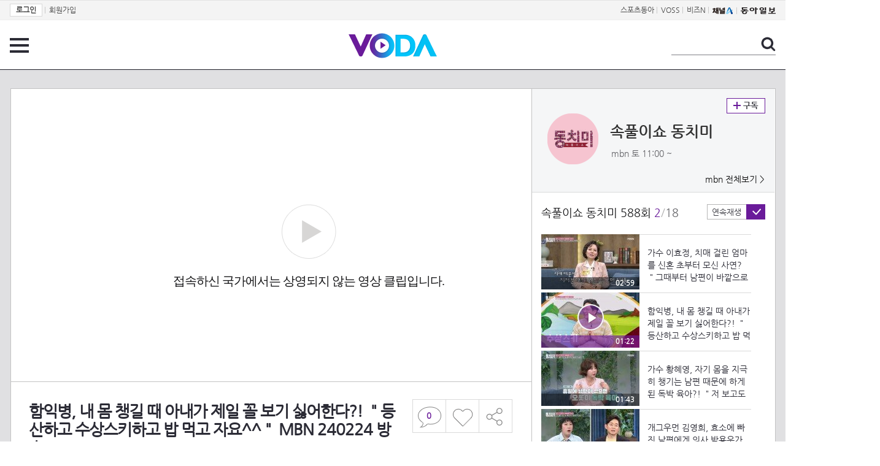

--- FILE ---
content_type: text/html; charset=UTF-8
request_url: https://voda.donga.com/view/3/all/39/4769995/1
body_size: 11385
content:
<!doctype html>
<html lang="ko">
    <head>
        <title>함익병, 내 몸 챙길 때 아내가 제일 꼴 보기 싫어한다?! ＂등산하고 수상스키하고 밥 먹고 자요^^＂ MBN 240224 방송 | 보다</title>
        <meta name='keywords' content='보다, VODA, 동아일보, 동아닷컴, news, donga.com, voda'>
        <meta name='description' content="속풀이쇼 동치미 588회 - 2024.02.24 함익병, 내 몸 챙길 때 아내가 제일 꼴 보기 싫어한다?! ＂등산하고 수상스키하고 밥 먹고 자요^^＂">
        <meta name='writer' content='동아닷컴'>
        <meta http-equiv='Content-Type' content='text/html; charset=utf-8'>
        <meta http-equiv="X-UA-Compatible" content="IE=edge">
        <meta property="og:image" content="https://dimg.donga.com/egc/CDB/VODA/Article/MK1/PR593/MK1_C1134721239.jpg"/>
        <meta name='robots' content='index,follow'/><meta name='googlebot' content='index,follow'/><meta name='referrer' content='no-referrer-when-downgrade'><meta property='og:type' content='video'><meta property='og:site_name' content='voda.donga.com' /><meta property='og:title' content='함익병, 내 몸 챙길 때 아내가 제일 꼴 보기 싫어한다?! ＂등산하고 수상스키하고 밥 먹고 자요^^＂ MBN 240224 방송'/><meta property='og:image' content='https://dimg.donga.com/egc/CDB/VODA/Article/MK1/PR593/MK1_C1134721239.jpg'/><meta property='og:description' content='속풀이쇼 동치미 588회 - 2024.02.24 함익병, 내 몸 챙길 때 아내가 제일 꼴 보기 싫어한다?! ＂등산하고 수상스키하고 밥 먹고 자요^^＂'><meta property='og:url' content='https://voda.donga.com/view/3/all/39/4769995/1'><meta property='og:video' content='https://voda.donga.com/play?cid=4769995&isAutoPlay=0'><meta property='og:video:url' content='https://voda.donga.com/play?cid=4769995&isAutoPlay=0'><meta property='og:video:type' content='text/html' /><meta property='og:video:width' content='476'><meta property='og:video:height' content='268'><meta property='og:video' content='https://voda.donga.com/play?cid=4769995&isAutoPlay=0'><meta property='og:video:url' content='https://voda.donga.com/play?cid=4769995&isAutoPlay=0'><meta property='og:video:type' content='application/x-shockwave-flash' /><meta property='og:video:width' content='476'><meta property='og:video:height' content='268'><meta name='twitter:card' content='summary' /><meta name='twitter:image:src' content='https://dimg.donga.com/egc/CDB/VODA/Article/MK1/PR593/MK1_C1134721239.jpg' /><meta name='twitter:site' content='@dongamedia' /><meta name='twitter:url' content='https://voda.donga.com/view/3/all/39/4769995/1' /><meta name='twitter:description' content='속풀이쇼 동치미 588회 - 2024.02.24 함익병, 내 몸 챙길 때 아내가 제일 꼴 보기 싫어한다?! ＂등산하고 수상스키하고 밥 먹고 자요^^＂' /><meta name='twitter:title' content='함익병, 내 몸 챙길 때 아내가 제일 꼴 보기 싫어한다?! ＂등산하고 수상스키하고 밥 먹고 자요^^＂ MBN 240224 방송' />
        <link rel="image_src" href="https://dimg.donga.com/egc/CDB/VODA/Article/MK1/PR593/MK1_C1134721239.jpg" />
        <link rel='stylesheet' type='text/css' href='https://image.donga.com/voda/pc/2016/css/style.css?t=20240708'>
        <script type="text/javascript" src="https://image.donga.com/donga/js.v.1.0/jquery-latest.js"></script>
        <script type='text/javascript' src='https://image.donga.com/donga/js.v.1.0/jquery-ui.js'></script>
        <script type='text/javascript' src='https://image.donga.com/donga/js.v.1.0/jquery-cookie.js'></script>
        <script type='text/javascript' src='https://image.donga.com/donga/js.v.1.0/donga.js'></script>
            <script type="application/ld+json">
    {
      "@context": "https://schema.org",
      "@type": "VideoObject",
      "name": "함익병, 내 몸 챙길 때 아내가 제일 꼴 보기 싫어한다?! ＂등산하고 수상스키하고 밥 먹고 자요^^＂ MBN 240224 방송",
      "description": "속풀이쇼 동치미 588회 - 2024.02.24 함익병, 내 몸 챙길 때 아내가 제일 꼴 보기 싫어한다?! ＂등산하고 수상스키하고 밥 먹고 자요^^＂",
      "thumbnailUrl": [
        "https://dimg.donga.com/egc/CDB/VODA/Article/MK1/PR593/MK1_C1134721239.jpg"
       ],
      "uploadDate": "2024-02-25T00:13:35+09:00",
      "duration": "PT1M22S",
      "contentUrl": "https://voda.donga.com/play?cid=4769995&isAutoPlay=0",
      "embedUrl": "https://voda.donga.com/view/3/all/39/4769995/1",
      "regionsAllowed": ["KR"]
    }
    </script>
        <script type='text/javascript' src='https://image.donga.com/dac/VODA/voda_view_head_taboola.js'></script>
        
<script type="text/javascript" src="https://image.donga.com/donga/js.v.1.0/GAbuilder.js?t=20240911"></script>
<script type="text/javascript">
gabuilder = new GAbuilder('GTM-PSNN4TX') ;
let pageviewObj = {
    'up_login_status' : 'N'
}
gabuilder.GAScreen(pageviewObj);
</script>
    </head>
    <body >
        
<!-- Google Tag Manager (noscript) -->
<noscript><iframe src='https://www.googletagmanager.com/ns.html?id=GTM-PSNN4TX' height='0' width='0' style='display:none;visibility:hidden'></iframe></noscript>
<!-- End Google Tag Manager (noscript) -->
        <div class='skip'><a href='#content'>본문바로가기</a></div>

        <!-- gnb 영역 -->
        <div id='gnb'>
    <div class='gnbBox'>
        <ul class='gnbLeft'>
            <li><a href='https://secure.donga.com/membership/login.php?gourl=https%3A%2F%2Fvoda.donga.com%2Fview%2F3%2Fall%2F39%2F4769995%2F1'><strong>로그인</strong></a> | </li><li><a href='https://secure.donga.com/membership/join.php?gourl=https%3A%2F%2Fvoda.donga.com%2Fview%2F3%2Fall%2F39%2F4769995%2F1'>회원가입</a></li>
        </ul>
        <ul class='gnbRight'>
            <li><a href='https://sports.donga.com' target='_blank' alt='SPORTS' title='SPORTS'>스포츠동아</a> | </li><li><a href='https://studio.donga.com/' target='_blank' alt='VOSS' title='VOSS'>VOSS</a> | </li><li><a href='https://bizn.donga.com' target='_blank' alt='BIZN' title='BIZN'>비즈N</a> | </li><li><a href='http://www.ichannela.com/' target='_blank' alt='CHANNEL_A' title='CHANNEL_A'><img src='https://image.donga.com/pc/2022/images/common/btn_ichannela.png'></a></li><li><a href='https://www.donga.com'><img src='https://image.donga.com/pc/2022/images/common/btn_donga.png'></a></li>
        </ul>
    </div>
</div>
        <!-- //gnb 영역 -->

        <!-- header 영역 -->
        <div id='header'>
            <!-- 메뉴 -->
            <div class="menu">
                <a href="#" class="menuBtn" onClick='javascript:$(".menuLayer").toggle();return false;'>전체 메뉴</a>
                <!-- 메뉴 레이어 -->
                <div class='menuLayer' style='display:none;' onmouseover='javascript:$(".menuLayer").show();' onMouseOut='javascript:$(".menuLayer").hide();'>
                    <div class="menu_box player">
                        <strong class="tit">동영상</strong>
                        <ul class="list_menu">
                            <li><a href="https://voda.donga.com/List?p1=genre&p2=all">최신</a></li>
                            <li><a href="https://voda.donga.com/List?p1=genre&p2=bestclick">인기</a></li>
                            <!-- <li><a href="https://voda.donga.com/List?c=01010&p1=genre&p2=all">뉴스</a></li> -->
                            <li><a href="https://voda.donga.com/List?c=0102&p1=genre&p2=all">예능</a></li>
                            <li><a href="https://voda.donga.com/List?c=0103&p1=genre&p2=all">뮤직</a></li>
                            <li><a href="https://voda.donga.com/List?c=0109&p1=genre&p2=all">어린이</a></li>
                            <li><a href="https://voda.donga.com/List?c=0107&p1=genre&p2=all">스포츠</a></li>
                            <!-- <li><a href="https://voda.donga.com/List?c=0108&p1=genre&p2=all">게임</a></li> -->
                            <li><a href="https://voda.donga.com/List?c=0105&p1=genre&p2=all">교양</a></li>
                            <li><a href="https://voda.donga.com/List?c=0106&p1=genre&p2=all">라이프</a></li>
                            <li><a href="https://voda.donga.com/List?c=0104&p1=genre&p2=all">시사</a></li>
                            <li><a href="https://voda.donga.com/List?c=0101&p1=genre&p2=all">드라마/영화</a></li>
                        </ul>
                    </div>
                    <div class="menu_box program">
                        <strong class="tit">프로그램</strong>
                        <ul class="list_menu">
                            <li><a href="https://voda.donga.com/List?p1=program&p2=all">최신 업데이트</a></li>
                            <li><a href="https://voda.donga.com/List?c=0005&p1=program&p2=broad">방송사별</a></li>
                            <li><a href="https://voda.donga.com/List?p1=program&p2=weekly">요일별</a></li>
                        </ul>
                    </div>
                    <div class="menu_box my">
                        <strong class="tit">MY</strong>
                        <ul class="list_menu">
                            <li><a href="https://voda.donga.com/My/List?p1=recent">최근 본</a></li>
                            <li><a href="https://voda.donga.com/My/List?p1=like">좋아요</a></li>
                            <li><a href="https://voda.donga.com/My/Subscription">구독</a></li>
                        </ul>
                    </div>
                    <div class="menu_box tv_brand">
                        <strong class="tit">브랜드관</strong>
                        <ul class="list_menu">
                            <li><a href="https://voda.donga.com/Brand?c=0&p1=tvchosun&p4=0003"><span class="icon_brand tvcho">TV조선</span></a></li>
                            <li><a href="https://voda.donga.com/Brand?c=0&p1=mbn&p4=0006"><span class="icon_brand mbn">MBN</span></a></li>
                            <li><a href="https://voda.donga.com/Brand?c=0&p1=channela&p4=0004"><span class="icon_brand cha">채널A</span></a></li>
                            <li><a href="https://voda.donga.com/Brand?c=0&p1=jtbc&p4=0005"><span class="icon_brand jtbc">JTBC</span></a></li>
                            <!--<li><a href="https://voda.donga.com/Brand?c=0&p1=cjenm&p4=0007"><span class="icon_brand cjem">CJ ENM</span></a></li>-->
                            <li><a href="https://voda.donga.com/Brand?c=0&p1=kbs&p4=0008"><span class="icon_brand kbs">KBS</span></a></li>
                            <li><a href="https://voda.donga.com/Brand?c=0&p1=mbc&p4=0002"><span class="icon_brand mbc">MBC</span></a></li>
                            <li><a href="https://voda.donga.com/Brand?c=0&p1=sbs&p4=0001"><span class="icon_brand sbs">SBS</span></a></li>
                            <!-- <li><a href="#"><span class="icon_brand ebs">EBS</span></a></li> -->
                        </ul>
                    </div>
                    <a href='#' class="btn_close" onClick='javascript:$(".menuLayer").hide();return false;'>닫기</a>
                </div>
                <!-- //메뉴 레이어 -->
            </div>
            <!-- //메뉴 -->
            <h1><a href="https://voda.donga.com"><img src="https://image.donga.com/voda/pc/2016/images/logo.gif" alt="VODA" /></a></h1>
            <!-- 전체 검색 -->
            <div class="search">
                <form action="https://voda.donga.com/Search" name="search">
                    <fieldset>
                        <legend>검색</legend>
                        <input type="text" id="query" name="query" title="검색어 입력 " />
                        <a href="javascript:search.submit();">검색</a>
                    </fieldset>
                </form>
            </div>
            <!-- // 전체 검색 -->
        </div>
        <!-- //header 영역 -->        <div id="wrap">
            <!-- container -->
            <div id="container">
                <div id="content">
                    <div class="playView">
                        <!-- 상단 동영상 영역 -->
                        <div class="playAreaWrap">
                        <div class="playArea">
                            <div class="playAreaCon">
                                <div class="playLeft">
                                    <!-- iframe 동영상 영역 -->
                                    <iframe width="848" height="478" src="https://voda.donga.com/play?cid=4769995&prod=voda&isAutoPlay=1&reco=0" frameborder="0" allowfullscreen name="iframe" scrolling="no"></iframe>
                                    <!-- //iframe 동영상 영역 -->
                                    <div class="playInfo">
                                        <h1 class="tit">함익병, 내 몸 챙길 때 아내가 제일 꼴 보기 싫어한다?! ＂등산하고 수상스키하고 밥 먹고 자요^^＂ MBN 240224 방송</h1>
                                        <span>재생 <span id="playCnt">0</span>회  <span>|</span>  등록 2024.02.25</span>
                                        <div class="txtBox">
                                            <p class="txt">함익병, 내 몸 챙길 때 아내가 제일 꼴 보기 싫어한다?! ＂등산하고 수상스키하고 밥 먹고 자요^^＂</p>
                                            <!-- 더보기했을 떄 내용 -->
                                            <div class="txt2">
                                            <p>함익병, 내 몸 챙길 때 아내가 제일 꼴 보기 싫어한다?! ＂등산하고 수상스키하고 밥 먹고 자요^^＂<br><br><strong>영상물 등급&nbsp;&nbsp;</strong> 15세 이상 시청가 <br>
<strong>방영일&nbsp;&nbsp;&nbsp;&nbsp;&nbsp;&nbsp;&nbsp;&nbsp;&nbsp;&nbsp;</strong> 2024. 02. 24<br>
<strong>카테고리&nbsp;&nbsp;&nbsp;&nbsp;&nbsp;&nbsp;</strong> 예능</p>
                                                <ul>
                                                    <li><a href='http://www.mbn.co.kr/vod/programMain/593' target='_blank'>'속풀이쇼 동치미' 홈페이지</a></li>
                                                </ul>
                                            </div>
                                            <!-- //더보기했을 떄 내용 -->
                                        </div>
                                        <a href="#" class="more" onclick="javascript:return false;">더보기</a>
                                        <script type='text/javascript' src='https://image.donga.com/dac/VODA/voda_view_content.js'></script>
                                        <div class='play_bottom_ad'><script src='https://image.donga.com/dac/VODA/PC/voda_view_center_banner.js' type='text/javascript'></script></div>

                                        <ul class="btnArea">
                                            <li class="comment">
                                                <a href="#replyLayer" id="replyCnt"></a>
                                            </li>
                                            <span id='likeCnt' style='display:none;'></span><li class='like' onclick='javascript:return _spinTopLike(spinTopParams);' id='likeBtn'><a href='#'>좋아요</a></li> <li class='like' id='likeBox' style='display:none;'><a href='#' class='on' ></a></li>
                                            <li class="share">
                                                <a href="#none" class="shareBtn" onClick='javascript:$(".shareLayer").toggle();'>공유하기</a>
                                            </li>
                                        </ul>
                                        <div class='shareLayer' style='display:none;' onmouseover='javascript:$(".shareLayer").show();' onMouseOut='javascript:$(".shareLayer").hide();' >
                                            <span class="title">공유하기</span>
                                            <ul class="sns_list">

                                                <li><a href="#" onclick = "window.open( 'http://www.facebook.com/sharer.php?u=https%3A%2F%2Fvoda.donga.com%2Fview%2F3%2Fall%2F39%2F4769995%2F1', '_SNS', 'width=760,height=500' ) ;return false;"><span class="icon_sns facebook">페이스북</span></a></li>
                                                <li><a href="#" onclick = "window.open( 'http://twitter.com/share?text=%ED%95%A8%EC%9D%B5%EB%B3%91%2C%20%EB%82%B4%20%EB%AA%B8%20%EC%B1%99%EA%B8%B8%20%EB%95%8C%20%EC%95%84%EB%82%B4%EA%B0%80%20%EC%A0%9C%EC%9D%BC%20%EA%BC%B4%20%EB%B3%B4%EA%B8%B0%20%EC%8B%AB%EC%96%B4%ED%95%9C%EB%8B%A4%3F%21%20%EF%BC%82%EB%93%B1%EC%82%B0%ED%95%98%EA%B3%A0%20%EC%88%98%EC%83%81%EC%8A%A4%ED%82%A4%ED%95%98%EA%B3%A0%20%EB%B0%A5%20%EB%A8%B9%EA%B3%A0%20%EC%9E%90%EC%9A%94%5E%5E%EF%BC%82%20MBN%20240224%20%EB%B0%A9%EC%86%A1%20%3A%20VODA%20donga.com&url=https%3A%2F%2Fvoda.donga.com%2Fview%2F3%2Fall%2F39%2F4769995%2F1', '_SNS', 'width=860,height=500' ) ;return false;"><span class="icon_sns twitter">트위터</span></a></li>

                                                
                                                <li class="url">
                                                    <input type="text" class="url_inp" value="https://voda.donga.com/view/3/all/39/4769995/1"  id="url1"><a href="#" class="btn_copyurl" onclick="javascript:copyUrl('url1'); return false;">url복사</a>
                                                    <span class="txt" id="url1Txt">URL주소가 <em>복사</em>되었습니다.</span>
                                                </li>

                                            </ul>
                                            <a href='#none' class="btn_close" onClick='javascript:$(".shareLayer").hide();return false;'>닫기</a>
                                        </div>
                                    </div>
                                </div>
                                <div class="playRight">
                                    <div class="titBox">
    <div class='imgBox prgBg'><img src='https://dimg.donga.com/egc/CDB/VODA/Article/Program/MK1/PR593/MK1PR593106_thumb.jpg' alt='' /><span class='bg'></span></div>
    <div class="infoBox">
        <h2><a href='https://voda.donga.com/Program?cid=546274'>속풀이쇼 동치미</a></h2>
        <span class="info">mbn 토  11:00 ~ </span>
    </div>
    <span class="subscribe">
        <a href='#' id='favorite0' onclick='javascript:return _spinTopFavorite(spinTopParams, 0);'>구독</a><a href='#' id='disfavorite0' onclick='javascript:return _spinTopDisFavorite(spinTopParams, 0);' class='on' style='display:none;'>구독</a>
    </span>
    <span class="all"><a href='https://voda.donga.com/Brand?c=0&p1=mbn' >mbn 전체보기 ></a></span>
</div>
                                    <div class="titListBox">
                                        <div>
                                            <div class="info">
                                                <span class="name">속풀이쇼 동치미 588회</span>  <span class='cur'>2</span><span class='slash'>/</span><span class='tot'>18</span>
                                            </div>
                                            <span class="autoPlayBox">
                                                    <span class="autoPlay">연속재생</span><span class="chk" id="chk_auto">동의</span>
                                            </span>
                                        </div>
                                        <div class="titList">
                                            <ul id="mydiv">
                                               <li>
    <a href="https://voda.donga.com/view/3/all/39/4769992/1">
        <div class="thumb">
            <img src="https://dimg.donga.com/c/160/90/95/1/egc/CDB/VODA/Article/MK1/PR593/MK1_C1134720997.jpg" alt="" />
            <div class="play_info">
                <span class="time">02:59</span>
            </div>
            
        </div>
        <div class="thumb_txt">
            <p>가수 이효정, 치매 걸린 엄마를 신혼 초부터 모신 사연? ＂그때부터 남편이 바깥으로 막 돌았어요＂ MBN 240224 방송</p>
        </div>
    </a>
</li><li>
    <a href="https://voda.donga.com/view/3/all/39/4769995/1">
        <div class="thumb">
            <img src="https://dimg.donga.com/c/160/90/95/1/egc/CDB/VODA/Article/MK1/PR593/MK1_C1134721239.jpg" alt="" />
            <div class="play_info on">
                <span class="time">01:22</span>
            </div>
            <span class='play'>재생중</span>
        </div>
        <div class="thumb_txt">
            <p>함익병, 내 몸 챙길 때 아내가 제일 꼴 보기 싫어한다?! ＂등산하고 수상스키하고 밥 먹고 자요^^＂ MBN 240224 방송</p>
        </div>
    </a>
</li><li>
    <a href="https://voda.donga.com/view/3/all/39/4770004/1">
        <div class="thumb">
            <img src="https://dimg.donga.com/c/160/90/95/1/egc/CDB/VODA/Article/MK1/PR593/MK1_C1134722169.jpg" alt="" />
            <div class="play_info">
                <span class="time">01:43</span>
            </div>
            
        </div>
        <div class="thumb_txt">
            <p>가수 황혜영, 자기 몸을 지극히 챙기는 남편 때문에 하게 된 독박 육아?! ＂저 보고도 운동 좀 하래요..＂ MBN 240224 방송</p>
        </div>
    </a>
</li><li>
    <a href="https://voda.donga.com/view/3/all/39/4770007/1">
        <div class="thumb">
            <img src="https://dimg.donga.com/c/160/90/95/1/egc/CDB/VODA/Article/MK1/PR593/MK1_C1134723154.jpg" alt="" />
            <div class="play_info">
                <span class="time">02:00</span>
            </div>
            
        </div>
        <div class="thumb_txt">
            <p>개그우먼 김영희, 효소에 빠진 남편에게 의사 박용우가 날리는 일침?! ＂몸이 스스로 효소를 만들 수 있어야＂ MBN 240224 방송</p>
        </div>
    </a>
</li><li>
    <a href="https://voda.donga.com/view/3/all/39/4770013/1">
        <div class="thumb">
            <img src="https://dimg.donga.com/c/160/90/95/1/egc/CDB/VODA/Article/MK1/PR593/MK1_C1134724604.jpg" alt="" />
            <div class="play_info">
                <span class="time">01:30</span>
            </div>
            
        </div>
        <div class="thumb_txt">
            <p>개그맨 정태호, 아내의 건강 챙겨주는 것을 포기했다?! ＂왜? 나 푸석해? 뚱뚱해?＂ MBN 240224 방송</p>
        </div>
    </a>
</li><li>
    <a href="https://voda.donga.com/view/3/all/39/4770016/1">
        <div class="thumb">
            <img src="https://dimg.donga.com/c/160/90/95/1/egc/CDB/VODA/Article/MK1/PR593/MK1_C1134725327.jpg" alt="" />
            <div class="play_info">
                <span class="time">01:34</span>
            </div>
            
        </div>
        <div class="thumb_txt">
            <p>개그우먼 김영희, 관리비 만원 아낀다고 남편이 시작한 가성비 운동?! ＂폼롤러도 말랑해질 수 있더라고요＂ MBN 240224 방송</p>
        </div>
    </a>
</li><li>
    <a href="https://voda.donga.com/view/3/all/39/4770019/1">
        <div class="thumb">
            <img src="https://dimg.donga.com/c/160/90/95/1/egc/CDB/VODA/Article/MK1/PR593/MK1_C1134726112.jpg" alt="" />
            <div class="play_info">
                <span class="time">01:44</span>
            </div>
            
        </div>
        <div class="thumb_txt">
            <p>의사 박용우, 건강검진 결과를 보고 부부들이 보이는 반응?! ＂아내들이 아프다 하면 진짜 아픈 거예요＂ MBN 240224 방송</p>
        </div>
    </a>
</li><li>
    <a href="https://voda.donga.com/view/3/all/39/4770031/1">
        <div class="thumb">
            <img src="https://dimg.donga.com/c/160/90/95/1/egc/CDB/VODA/Article/MK1/PR593/MK1_C1134728674.jpg" alt="" />
            <div class="play_info">
                <span class="time">05:16</span>
            </div>
            
        </div>
        <div class="thumb_txt">
            <p>가수 김용임, 아플 때 손발이 되어주는 건 남편뿐이다?! ＂아들한텐 부탁 못 했을 거 같아ㅠㅠ＂ MBN 240224 방송</p>
        </div>
    </a>
</li><li>
    <a href="https://voda.donga.com/view/3/all/39/4770043/1">
        <div class="thumb">
            <img src="https://dimg.donga.com/c/160/90/95/1/egc/CDB/VODA/Article/MK1/PR593/MK1_C11347306.jpg" alt="" />
            <div class="play_info">
                <span class="time">03:43</span>
            </div>
            
        </div>
        <div class="thumb_txt">
            <p>가수 황혜영, 연애 초 뇌수막종 판정을 받고 했던 이별 통보?! ＂그때 우울증도 앓고 있었어요＂ MBN 240224 방송</p>
        </div>
    </a>
</li><li>
    <a href="https://voda.donga.com/view/3/all/39/4770040/1">
        <div class="thumb">
            <img src="https://dimg.donga.com/c/160/90/95/1/egc/CDB/VODA/Article/MK1/PR593/MK1_C1134731187.jpg" alt="" />
            <div class="play_info">
                <span class="time">02:09</span>
            </div>
            
        </div>
        <div class="thumb_txt">
            <p>'숫자보다 몸을 바꿔라' 행복한 노후를 위한 부부 건강 관리법! ＂나이를 먹으면 약간 뚱뚱해야 오래 살아요＂ MBN 240224 방송</p>
        </div>
    </a>
</li><li>
    <a href="https://voda.donga.com/view/3/all/39/4770046/1">
        <div class="thumb">
            <img src="https://dimg.donga.com/c/160/90/95/1/egc/CDB/VODA/Article/MK1/PR593/MK1_C1134732496.jpg" alt="" />
            <div class="play_info">
                <span class="time">03:37</span>
            </div>
            
        </div>
        <div class="thumb_txt">
            <p>가정의학과 전문의 박용우, 고혈압-고혈당-고콜레스테롤은 함께 온다? ＂약은 급할 때 합병증 예방을 위해서만＂ MBN 240224 방송</p>
        </div>
    </a>
</li><li>
    <a href="https://voda.donga.com/view/3/all/39/4770055/1">
        <div class="thumb">
            <img src="https://dimg.donga.com/c/160/90/95/1/egc/CDB/VODA/Article/MK1/PR593/MK1_C1134733837.jpg" alt="" />
            <div class="play_info">
                <span class="time">03:34</span>
            </div>
            
        </div>
        <div class="thumb_txt">
            <p>가정의학과 전문의 박용우, 건강에도 '요령'이 있다?! ＂1년에 한 달만이라도 노력하면 바뀝니다＂ MBN 240224 방송</p>
        </div>
    </a>
</li><li>
    <a href="https://voda.donga.com/view/3/all/39/4770049/1">
        <div class="thumb">
            <img src="https://dimg.donga.com/c/160/90/95/1/egc/CDB/VODA/Article/MK1/PR593/MK1_C1134734582.jpg" alt="" />
            <div class="play_info">
                <span class="time">01:51</span>
            </div>
            
        </div>
        <div class="thumb_txt">
            <p>가정의학과 전문의 박용우, 당뇨 전 단계에서 필요한 건강 관리 요령은?! ＂첫 번째 수칙 먹고 걸어야 한다＂ MBN 240224 방송</p>
        </div>
    </a>
</li><li>
    <a href="https://voda.donga.com/view/3/all/39/4770058/1">
        <div class="thumb">
            <img src="https://dimg.donga.com/c/160/90/95/1/egc/CDB/VODA/Article/MK1/PR593/MK1_P1059733872.jpg" alt="" />
            <div class="play_info">
                <span class="time">02:18</span>
            </div>
            
        </div>
        <div class="thumb_txt">
            <p>[미방분] 함익병, 두통이 심하게 와서 CT까지 찍었던 썰?! ＂아침에 수영을 하는지 묻더라고요?＂ MBN 240224 방송</p>
        </div>
    </a>
</li><li>
    <a href="https://voda.donga.com/view/3/all/39/4762318/1">
        <div class="thumb">
            <img src="https://dimg.donga.com/c/160/90/95/1/egc/CDB/VODA/Article/MK1/PR593/MK1_P1059683480.jpg" alt="" />
            <div class="play_info">
                <span class="time">01:11</span>
            </div>
            
        </div>
        <div class="thumb_txt">
            <p>당신, 언제까지 골골댈 거야? MBN 240224 방송</p>
        </div>
    </a>
</li><li>
    <a href="https://voda.donga.com/view/3/all/39/4762324/1">
        <div class="thumb">
            <img src="https://dimg.donga.com/c/160/90/95/1/egc/CDB/VODA/Article/MK1/PR593/MK1_P1059684709.jpg" alt="" />
            <div class="play_info">
                <span class="time">04:41</span>
            </div>
            
        </div>
        <div class="thumb_txt">
            <p>[선공개] 가수 이효정, 15명의 여자와 남편을 공유했다? ＂두 오빠가 조현병에 걸리고 어머니가 치매에..＂ MBN 240224 방송</p>
        </div>
    </a>
</li><li>
    <a href="https://voda.donga.com/view/3/all/39/4762330/1">
        <div class="thumb">
            <img src="https://dimg.donga.com/c/160/90/95/1/egc/CDB/VODA/Article/MK1/PR593/MK1_P1059685665.jpg" alt="" />
            <div class="play_info">
                <span class="time">01:10</span>
            </div>
            
        </div>
        <div class="thumb_txt">
            <p>[선공개] 배우 최석구, 장모님 소개로 만난 17살 연하의 아내?! ＂사기(?) 결혼한 것 같아요＂ MBN 240224 방송</p>
        </div>
    </a>
</li><li>
    <a href="https://voda.donga.com/view/3/all/39/4762333/1">
        <div class="thumb">
            <img src="https://dimg.donga.com/c/160/90/95/1/egc/CDB/VODA/Article/MK1/PR593/MK1_P1059686586.jpg" alt="" />
            <div class="play_info">
                <span class="time">03:27</span>
            </div>
            
        </div>
        <div class="thumb_txt">
            <p>[선공개] 가수 황혜영, 남편의 건강염려증 때문에 일어난 일?! ＂갑상선에 문제가 있는 것 같다고 해서..＂ MBN 240224 방송</p>
        </div>
    </a>
</li>
                                            </ul>
                                        </div>
                                    </div>
                                    <div class='aside_bottom_ad'><script src='https://image.donga.com/dac/VODA/PC/voda_view_aside_bottom.js' type='text/javascript'></script></div>
                                </div>
                            </div>

                        <div class='ad_right01'><script type='text/javascript' src='https://image.donga.com/dac/VODA/voda_view_right_wing_20170223.js'></script></div>
                        <div class='ad_left01'><script src='https://image.donga.com/dac/VODA/PC/voda_view_left_wing.js' type='text/javascript'></script></div>
                        </div>
                </div>
<script>
    $(document).ready(function(){
        $('.playInfo .more').click(function(){
            $('.playLeft').toggleClass('on');
            if ($('.playLeft').hasClass('on'))
            {
                $('.playLeft').css('height','auto');
            }
            /* 더보기했을 때 */
            $('.playInfo .txt2').toggleClass('on');

            if ($('.playInfo .txt2').hasClass('on'))
            {
                $('.playInfo .txt').css('display','none');
                $('.playInfo .more').text('닫기');
            }
            else
            {
                $('.playInfo .txt').css('display','block');
                $('.playInfo .more').text('더보기');

            }

            /* 더보기했을 때 동영상리스트 높이 */
            $('.titListBox .titList ul').toggleClass('on');
            if ($('.titListBox .titList ul').hasClass('on'))
            {
                var moreTxtH = $('.playInfo .txtBox .txt2.on').height();
                var listH = $('.titListBox .titList ul').height();
                var morelistH = listH+moreTxtH+30;
                $('.titListBox .titList').css('height',morelistH);
                $('.titListBox .titList ul').css('height',morelistH);
            }
            else
            {
                $('.titListBox .titList').css('height','411px');
                $('.titListBox .titList ul').css('height','411px');
            }
        });
    });
</script>
<script>
    function sendAdLog(track_url) {
        var param = {
            f: track_url
        } ;
        $.ajax({
            url: "https://voda.donga.com/OPENAPI/voda/sendlog",
            data: param,
            type: "post",
            success : function() {
            },
            error : function(){
                console.log("error");
            }
        });
    }

    var cookie_chk = "0" ;

    if (cookie_chk == 1)
    {
        $('#likeBtn').hide() ;
        $('#likeBox').show() ;
    }
    else
    {
        $("#likeBtn").click( function(){
            $('#likeBtn').hide() ;
            $('#likeBox').show() ;
        });
    }
    $("#likeBox").click( function(){
        alert('이미 추천하였습니다.') ;
        return false;
    });
    function getSpinTopCount()
    {
        $.getJSON ( "https://spintop.donga.com/comment?jsoncallback=?", {
            m: "newsinfo" ,
            p3: "voda.donga.com" ,
            p4: "VODA.4769995"
        })
        .done ( function( result ) {
            var data = $.parseJSON(result);
            if (data.DATA)
            {
                $('#playCnt').html( data.DATA.ref2  ) ;
            }
            else
            {
                $('#playCnt').html( 0 ) ;
            }
        })
        .error ( function( result ) {
        });
    }
    function getCommentCount()
    {
        $.getJSON ( "https://spintop.donga.com/comment?jsoncallback=?", {
            m: "count" ,
            p3: "voda.donga.com" ,
            p4: "VODA.4769995"
        })
        .done ( function( result ) {
            $('#replyCnt').html( '<strong>'+result+'</strong>' ) ;
        })
        .error ( function( result ) {
        });
    }
    getSpinTopCount();
    getCommentCount();

</script>
                        <!-- //상단 동영상 영역 -->
<script type='text/javascript' src='https://image.donga.com/dac/VODA/voda_view_taboola.js'></script>

<div class="playViewCon">
    <!-- 당신이 좋아 할 만한 영상 -->
    <div>
        <h3>당신이 좋아 할 만한 영상</h3>
        <ul class="thumb_list">
                        <li>
                <a href="javascript:sendRecommendLog('MK1_P1069068', '6084592');">
                <div class="thumb">
                    <img src="https://dimg.donga.com/c/240/135/95/1/egc/CDB/VODA/Article/M01/T70346/M01_T2202601316606297.jpg" alt="" />
                    <div class="play_info">
                        <span class="play">재생</span>
                        <span class="time">02:27</span>
                    </div>
                </div>
                <div class="thumb_txt">
                    <span class="tit">나 혼자 산다</span>
                    <span class="txt">[633회 예고] 아침형 로커 한경록의 취향 가득 하루 & 핫 가이 박지현의 겨울나기, MBC 260206 방송</span>
                </div>
                <span class="line"></span>
            </a>
        </li>            <li>
                <a href="javascript:sendRecommendLog('MK1_P1069068', '6083983');">
                <div class="thumb">
                    <img src="https://dimg.donga.com/c/240/135/95/1/egc/CDB/VODA/Article/K02/T2025-0254/K02_PS-2026009876-01-000_MFSC4198.jpg" alt="" />
                    <div class="play_info">
                        <span class="play">재생</span>
                        <span class="time">02:40</span>
                    </div>
                </div>
                <div class="thumb_txt">
                    <span class="tit">친밀한 리플리</span>
                    <span class="txt">이효나, 파파금파로 인해 숨긴 유전자 검사 결과 발각 위기? “ 저 아이한테서 피 냄새가 나 ” [친밀한 리플리] | KBS 260130 방송 </span>
                </div>
                <span class="line"></span>
            </a>
        </li>            <li>
                <a href="javascript:sendRecommendLog('MK1_P1069068', '6084433');">
                <div class="thumb">
                    <img src="https://dimg.donga.com/c/240/135/95/1/egc/CDB/VODA/Article/M01/T60507G/M01_T2202601306594556.jpg" alt="" />
                    <div class="play_info">
                        <span class="play">재생</span>
                        <span class="time">00:35</span>
                    </div>
                </div>
                <div class="thumb_txt">
                    <span class="tit">판사 이한영</span>
                    <span class="txt">[10회 예고] ＂대법원장이 되는 일은 없을 거야＂, MBC 260131 방송</span>
                </div>
                <span class="line"></span>
            </a>
        </li>            <li>
                <a href="javascript:sendRecommendLog('MK1_P1069068', '6083014');">
                <div class="thumb">
                    <img src="https://dimg.donga.com/c/240/135/95/1/egc/CDB/VODA/Article/K02/T2025-0062/K02_LS-20251201194157-01-000_20260129_PLAT00295.jpg" alt="" />
                    <div class="play_info">
                        <span class="play">재생</span>
                        <span class="time">01:33</span>
                    </div>
                </div>
                <div class="thumb_txt">
                    <span class="tit">은애하는 도적님아</span>
                    <span class="txt">[9화 선공개] 손끝이 닿은 순간 흐르는 긴장감... [은애하는 도적님아] | KBS 방송</span>
                </div>
                <span class="line"></span>
            </a>
        </li>            <li>
                <a href="javascript:sendRecommendLog('MK1_P1069068', '6084841');">
                <div class="thumb">
                    <img src="https://dimg.donga.com/c/240/135/95/1/egc/CDB/VODA/Article/K02/T2016-0651/K02_LS-20210615145951-01-000_20260130_TECH201301365.jpg" alt="" />
                    <div class="play_info">
                        <span class="play">재생</span>
                        <span class="time">02:15</span>
                    </div>
                </div>
                <div class="thumb_txt">
                    <span class="tit">살림하는 남자들</span>
                    <span class="txt">[선공개] 역대급 살림남 등장에 긴장한 서진!? | KBS 방송</span>
                </div>
                <span class="line"></span>
            </a>
        </li>            <li>
                <a href="javascript:sendRecommendLog('MK1_P1069068', '6084109');">
                <div class="thumb">
                    <img src="https://dimg.donga.com/c/240/135/95/1/egc/CDB/VODA/Article/K02/T2025-0254/K02_PS-2026009876-01-000_20260130_TECH201301696.jpg" alt="" />
                    <div class="play_info">
                        <span class="play">재생</span>
                        <span class="time">00:29</span>
                    </div>
                </div>
                <div class="thumb_txt">
                    <span class="tit">친밀한 리플리</span>
                    <span class="txt">[89회 예고] 무슨 수를 쓰든 건향 그룹 회장 만들 거야! [친밀한 리플리] | KBS 방송</span>
                </div>
                <span class="line"></span>
            </a>
        </li>            <li>
                <a href="javascript:sendRecommendLog('MK1_P1069068', '6084262');">
                <div class="thumb">
                    <img src="https://dimg.donga.com/c/240/135/95/1/egc/CDB/VODA/Article/M01/T60507G/M01_TZ202601306586330.jpg" alt="" />
                    <div class="play_info">
                        <span class="play">재생</span>
                        <span class="time">02:17</span>
                    </div>
                </div>
                <div class="thumb_txt">
                    <span class="tit">판사 이한영</span>
                    <span class="txt">＂대법원장이 되어 주십시오＂ 김태우, 지성의 계획을 알아채다, MBC 260130 방송</span>
                </div>
                <span class="line"></span>
            </a>
        </li>            <li>
                <a href="javascript:sendRecommendLog('MK1_P1069068', '6084814');">
                <div class="thumb">
                    <img src="https://dimg.donga.com/c/240/135/95/1/egc/CDB/VODA/Article/K02/T2025-0419/K02_PS-2025184611-01-000_20260130_PLAT00145.jpg" alt="" />
                    <div class="play_info">
                        <span class="play">재생</span>
                        <span class="time">00:56</span>
                    </div>
                </div>
                <div class="thumb_txt">
                    <span class="tit">사랑을 처방해 드립니다</span>
                    <span class="txt">[1회 선공개] 양동이가 아니라 양.동.익이라고!! [사랑을 처방해 드립니다] | KBS 방송</span>
                </div>
                <span class="line"></span>
            </a>
        </li>            <li>
                <a href="javascript:sendRecommendLog('MK1_P1069068', '6084388');">
                <div class="thumb">
                    <img src="https://dimg.donga.com/c/240/135/95/1/egc/CDB/VODA/Article/S01/P473138112/S01_477934363383.jpg" alt="" />
                    <div class="play_info">
                        <span class="play">재생</span>
                        <span class="time">00:33</span>
                    </div>
                </div>
                <div class="thumb_txt">
                    <span class="tit">오늘부터 인간입니다만</span>
                    <span class="txt">[6회 예고] “내일부터 무지 바빠질 거야” 김혜윤, 로몬과 함께 도력 되찾기 위한 작전 돌입↗</span>
                </div>
                <span class="line"></span>
            </a>
        </li>            <li>
                <a href="javascript:sendRecommendLog('MK1_P1069068', '6083986');">
                <div class="thumb">
                    <img src="https://dimg.donga.com/c/240/135/95/1/egc/CDB/VODA/Article/K02/T2025-0254/K02_PS-2026009876-01-000_MFSC564.jpg" alt="" />
                    <div class="play_info">
                        <span class="play">재생</span>
                        <span class="time">02:16</span>
                    </div>
                </div>
                <div class="thumb_txt">
                    <span class="tit">친밀한 리플리</span>
                    <span class="txt">“ 조미향 내 손에 있어 ” 납치한 윤지숙을 빌미로 황성대를 협박하는 최종환! [친밀한 리플리] | KBS 260130 방송 </span>
                </div>
                <span class="line"></span>
            </a>
        </li>            <li>
                <a href="javascript:sendRecommendLog('MK1_P1069068', '6079099');">
                <div class="thumb">
                    <img src="https://dimg.donga.com/c/240/135/95/1/egc/CDB/VODA/Article/MK1/PR1019/MK1_C1151459877.jpg" alt="" />
                    <div class="play_info">
                        <span class="play">재생</span>
                        <span class="time">06:33</span>
                    </div>
                </div>
                <div class="thumb_txt">
                    <span class="tit">현역가왕3</span>
                    <span class="txt">홍지윤  한오백년 MBN 260127 방송</span>
                </div>
                <span class="line"></span>
            </a>
        </li>            <li>
                <a href="javascript:sendRecommendLog('MK1_P1069068', '6084961');">
                <div class="thumb">
                    <img src="https://dimg.donga.com/c/240/135/95/1/egc/CDB/VODA/Article/MK1/PR1014/MK1_P1069069678.jpg" alt="" />
                    <div class="play_info">
                        <span class="play">재생</span>
                        <span class="time">03:25</span>
                    </div>
                </div>
                <div class="thumb_txt">
                    <span class="tit">김주하의 데이앤나잇</span>
                    <span class="txt">[선공개] 고작 세 번 만나고 바로 결혼한 박준면, 5살 연하 남편의 정체는? MBN 260131 방송</span>
                </div>
                <span class="line"></span>
            </a>
        </li>            <li>
                <a href="javascript:sendRecommendLog('MK1_P1069068', '6080791');">
                <div class="thumb">
                    <img src="https://dimg.donga.com/c/240/135/95/1/egc/CDB/VODA/Article/M01/T41016G/M01_T2202601286409138.jpg" alt="" />
                    <div class="play_info">
                        <span class="play">재생</span>
                        <span class="time">00:30</span>
                    </div>
                </div>
                <div class="thumb_txt">
                    <span class="tit">서프라이즈 미스터리 살롱</span>
                    <span class="txt">[2회 예고] 당신의 인생을 바꿀 단 한 번의 기회?!⏳ 시간 여행은 신의 선물인가, 저주인가, MBC 260201 방송</span>
                </div>
                <span class="line"></span>
            </a>
        </li>            <li>
                <a href="javascript:sendRecommendLog('MK1_P1069068', '6084022');">
                <div class="thumb">
                    <img src="https://dimg.donga.com/c/240/135/95/1/egc/CDB/VODA/Article/K02/T2025-0254/K02_PS-2026009876-01-000_MFSC8706.jpg" alt="" />
                    <div class="play_info">
                        <span class="play">재생</span>
                        <span class="time">02:09</span>
                    </div>
                </div>
                <div class="thumb_txt">
                    <span class="tit">친밀한 리플리</span>
                    <span class="txt">이시아, 아빠 박철호가 사준 인형에서 무죄를 밝힐 새로운 증거를 찾다!? [친밀한 리플리] | KBS 260130 방송 </span>
                </div>
                <span class="line"></span>
            </a>
        </li>            <li>
                <a href="javascript:sendRecommendLog('MK1_P1069068', '6084574');">
                <div class="thumb">
                    <img src="https://dimg.donga.com/c/240/135/95/1/egc/CDB/VODA/Article/S01/P475968154/S01_477935312710.jpg" alt="" />
                    <div class="play_info">
                        <span class="play">재생</span>
                        <span class="time">01:31</span>
                    </div>
                </div>
                <div class="thumb_txt">
                    <span class="tit">내겐 너무 까칠한 매니저 - 비서진</span>
                    <span class="txt">“노예근성이 있는...” 이서진×김광규, 비서진 촬영하며 느낀 소감 발표↗ (ft. 네컷사진)</span>
                </div>
                <span class="line"></span>
            </a>
        </li>            <li>
                <a href="javascript:sendRecommendLog('MK1_P1069068', '6084016');">
                <div class="thumb">
                    <img src="https://dimg.donga.com/c/240/135/95/1/egc/CDB/VODA/Article/K02/T2025-0254/K02_PS-2026009876-01-000_MFSC7771.jpg" alt="" />
                    <div class="play_info">
                        <span class="play">재생</span>
                        <span class="time">02:04</span>
                    </div>
                </div>
                <div class="thumb_txt">
                    <span class="tit">친밀한 리플리</span>
                    <span class="txt">“ 진세훈 아무짝에도 쓸모없는 놈이야 ” 결국 이승연에게 들킨 유전자 검사 결과의 진본! [친밀한 리플리] | KBS 260130 방송 </span>
                </div>
                <span class="line"></span>
            </a>
        </li>            <li>
                <a href="javascript:sendRecommendLog('MK1_P1069068', '6084445');">
                <div class="thumb">
                    <img src="https://dimg.donga.com/c/240/135/95/1/egc/CDB/VODA/Article/M01/T60507G/M01_TZ202601306596478.jpg" alt="" />
                    <div class="play_info">
                        <span class="play">재생</span>
                        <span class="time">04:12</span>
                    </div>
                </div>
                <div class="thumb_txt">
                    <span class="tit">판사 이한영</span>
                    <span class="txt">[메이킹] 지성&태원석, 편의점 지키는 호위무사가 된 사연은?, MBC 260130 방송</span>
                </div>
                <span class="line"></span>
            </a>
        </li>            <li>
                <a href="javascript:sendRecommendLog('MK1_P1069068', '6083971');">
                <div class="thumb">
                    <img src="https://dimg.donga.com/c/240/135/95/1/egc/CDB/VODA/Article/K02/T2025-0254/K02_PS-2026009876-01-000_MFSC1902.jpg" alt="" />
                    <div class="play_info">
                        <span class="play">재생</span>
                        <span class="time">03:41</span>
                    </div>
                </div>
                <div class="thumb_txt">
                    <span class="tit">친밀한 리플리</span>
                    <span class="txt">“ 세훈 씨가 후계자여야만 해 ” 최종환과 한기웅의 유전자 검사 결과를 확인한 이효나! [친밀한 리플리] | KBS 260130 방송 </span>
                </div>
                <span class="line"></span>
            </a>
        </li>            <li>
                <a href="javascript:sendRecommendLog('MK1_P1069068', '6084292');">
                <div class="thumb">
                    <img src="https://dimg.donga.com/c/240/135/95/1/egc/CDB/VODA/Article/M01/T60507G/M01_TZ20260130658781.jpg" alt="" />
                    <div class="play_info">
                        <span class="play">재생</span>
                        <span class="time">03:17</span>
                    </div>
                </div>
                <div class="thumb_txt">
                    <span class="tit">판사 이한영</span>
                    <span class="txt">지성이 밝힌 사법부의 거악... 그 정체는 박희순, MBC 260130 방송</span>
                </div>
                <span class="line"></span>
            </a>
        </li>            <li>
                <a href="javascript:sendRecommendLog('MK1_P1069068', '6073837');">
                <div class="thumb">
                    <img src="https://dimg.donga.com/c/240/135/95/1/egc/CDB/VODA/Article/M01/T41016G/M01_T2202601246030162.jpg" alt="" />
                    <div class="play_info">
                        <span class="play">재생</span>
                        <span class="time">00:30</span>
                    </div>
                </div>
                <div class="thumb_txt">
                    <span class="tit">서프라이즈 미스터리 살롱</span>
                    <span class="txt">[1회 예고] 거짓 없는 리얼 미스터리 大 공개 끝까지 예측할 수 없는 이야기가 온다!, MBC 260125 방송</span>
                </div>
                <span class="line"></span>
            </a>
        </li>
           </ul>
    </div>
    <!-- //당신이 좋아 할 만한 영상 -->

    <div class="etcBox"><a name='replyLayer'></a>
    <link rel='stylesheet' type='text/css' href='https://image.donga.com/donga/css.v.2.0/donga_reply.css?t=20230525'><script type='text/javascript' src='https://image.donga.com/donga/js.v.4.0/spintop-comment.js?t=20230525'></script>
<div id='spinTopLayer'></div>
<script>
var spinTopLoginUrl = "https://secure.donga.com/membership/login.php?gourl=https%3A%2F%2Fvoda.donga.com%2Fview%2F3%2Fall%2F39%2F4769995%2F1" ;
var spinTopParams = new Array();
$(document).ready( function() {
    spinTopParams['length'] = '10' ;
    spinTopParams['site'] = 'voda.donga.com' ;
    spinTopParams['newsid'] = 'VODA.4769995' ;
    spinTopParams['newsurl'] = 'https://voda.donga.com/view/3/all/39/4769995/1' ;
    spinTopParams['newstitle'] = '[선공개] 가수 황혜영, 남편의 건강염려증 때문에 일어난 일?! ＂갑상선에 문제가 있는 것 같다고 해서..＂ MBN 240224 방송' ;
    spinTopParams['newsimage'] = '' ;
    spinTopParams['cuscommentid'] = 'spinTopLayer' ;
    _spinTop (spinTopParams, 1 ) ;
}) ;
</script>
<script>
    spinTopParams['prod'] = "VODA" ;
    spinTopParams['service'] = 'subscription' ;
    spinTopParams['program_cid'] = '546274' ;
    spinTopParams['program_title'] = "속풀이쇼 동치미" ;
    spinTopParams['favoriteid'] = "" ;
</script>
            <!-- 방송사별 홍보영역 -->
                <div class="adArea">
                        
                </div>
                <!-- //방송사별 홍보영역 -->
            </div>
        </div>
    </div>


<script type='text/javascript' src='https://image.donga.com/donga/js/kakao.2015.min.js'></script>
<script>
Kakao.init('74003f1ebb803306a161656f4cfe34c4');

var autoPlay = $.cookie('VODA_PLAYER_AUTO')  ;
if( !autoPlay ) { $.cookie('VODA_PLAYER_AUTO', '1', { expires: 30, domain: 'voda.donga.com' }); autoPlay = "1"; }
$('.autoPlayBox').click(function(){
    if( autoPlay == "1") { autoPlay = 0; $('.chk').addClass("on"); $.cookie('VODA_PLAYER_AUTO', '0', { expires: 30, domain: 'voda.donga.com' }); }
    else { autoPlay = 1; $('.chk').removeClass("on"); $.cookie('VODA_PLAYER_AUTO', '1', { expires: 30, domain: 'voda.donga.com' }); }
});

function nextClip() {
    var auto = $.cookie('VODA_PLAYER_AUTO')  ;
    if(auto == "1") $(location).attr('href', "https://voda.donga.com/view/3/all/39/4770004/1");
}

function sendRecommendLog(action, link){
   timestamp = new Date().getTime();
    var recom_url = "http://olaplog.smartmediarep.com/api/v1/olap/olap.sb?version=1.0";
        recom_url += "&requesttime=20260131182714";
        recom_url += "&media=SMR_MEMBERS";
        recom_url += "&site=SMRINDONGA";
        recom_url += "&page=CLIP_END";
        recom_url += "&layout=L1";
        recom_url += "&cpid=CF";
        recom_url += "&channelid=";
        recom_url += "&section=";
        recom_url += "&brand=";
        recom_url += "&programid=";
        recom_url += "&recomedia=SMR";
        recom_url += "&device=PC";
        recom_url += "&timestamp=";
        recom_url += timestamp ;

    if(action=="spread") sendAdLog(recom_url+"&clipid=MK1_P1069068;MK1_P1069068;MK1_P1069068;MK1_P1069068;MK1_P1069068;MK1_P1069068;MK1_P1069068;MK1_P1069068;MK1_P1069068;MK1_P1069068;MK1_P1069068;MK1_P1069068;MK1_P1069068;MK1_P1069068;MK1_P1069068;MK1_P1069068;MK1_P1069068;MK1_P1069068;MK1_P1069068;MK1_P1069068&targetclipid=") ;
    else {
         sendAdLog(recom_url+"&clipid=&targetclipid="+action) ;
         $(location).attr('href', "https://voda.donga.com/view/3/all/39/"+link+"/1");
    }
}
 sendRecommendLog('spread', ''); 

$(document).ready(function(){
    if (window.attachEvent)
    {
        window.attachEvent('onmessage', function(e) {
            try
            {
                if(e.data != 'undefined'){
                    nextClip();
                }
            }
            catch(e)
            {
                console.log("attachEvent Error");
            }
        });
    }
    else if (window.addEventListener)
    {
        window.addEventListener('message', function(e) {
            try
            {
                if(e.data === 'nextClip Play'){
                    nextClip();
                }
            }
            catch(e)
            {
                console.log("addEventListener Error");
            }
        });
    }
});
</script>
<script>
function copyUrl(id)
{
    var tag = $('#'+id).val() ;
    $('#'+id).val(tag).select() ;
    var succeed;
    try {
        succeed = document.execCommand("copy");
    } catch(e) {
        succeed = false;
    }

    if (succeed) {
        $('#'+id+'Txt').show();
        $('#'+id+'Txt').delay(1000).fadeOut('fast');
    }

    return false;
}
</script><div class='brand'><ul><li><a href='https://voda.donga.com/Brand?c=0&p1=tvchosun&p4=0003'><img src='https://image.donga.com/voda/pc/2016/images/brand_chosun.gif' alt='TV조선' /></a></li><li><a href='https://voda.donga.com/Brand?c=0&p1=mbn&p4=0006'><img src='https://image.donga.com/voda/pc/2016/images/brand_mbn.gif' alt='MBN' /></a></li><li><a href='https://voda.donga.com/Brand?c=0&p1=channela&p4=0004'><img src='https://image.donga.com/voda/pc/2016/images/brand_channela.gif' alt='CHANNEL A' /></a></li><li><a href='https://voda.donga.com/Brand?c=0&p1=jtbc&p4=0005'><img src='https://image.donga.com/voda/pc/2016/images/brand_jtbc.gif' alt='Jtbc' /></a></li><li><a href='https://voda.donga.com/Brand?c=0&p1=kbs&p4=0008'><img src='https://image.donga.com/voda/pc/2016/images/brand_kbs.gif' alt='KBS' /></a></li><li><a href='https://voda.donga.com/Brand?c=0&p1=mbc&p4=0002'><img src='https://image.donga.com/voda/pc/2016/images/brand_mbc.gif' alt='MBC' /></a></li><li><a href='https://voda.donga.com/Brand?c=0&p1=sbs&p4=0001'><img src='https://image.donga.com/voda/pc/2016/images/brand_sbs.gif' alt='SBS' /></a></li></ul></div></div></div></div><div id='footer'><span class='copyright'>본 영상 콘텐츠의 저작권 및 법적 책임은 각 방송사에 있으며, 무단으로 이용하는 경우 법적 책임을 질 수 있습니다. 또한 donga.com의 입장과 다를 수 있습니다.</span><div><strong>보다(VODA)</strong> <span class='txt_bar'>|</span><a href='https://secure.donga.com/membership/policy/service.php' target='_blank'>이용약관</a> <span class='txt_bar'>|</span><a href='https://secure.donga.com/membership/policy/privacy.php' target='_blank'><strong>개인정보처리방침</strong></a> <span class='txt_bar'>|</span><span class='copy_txt'>Copyright by <strong>dongA.com</strong> All rights reserved.</span></div></div></body></html><script>var _GCD = '50'; </script><script src='https://dimg.donga.com/acecounter/acecounter_V70.20130719.js'></script><script>_PL(_rl);</script>

--- FILE ---
content_type: text/html; charset=UTF-8
request_url: https://voda.donga.com/play?cid=4769995&prod=voda&isAutoPlay=1&reco=0
body_size: 1103
content:
    <!DOCTYPE html>
    <html lang="ko">
    <head>
        <title>함익병, 내 몸 챙길 때 아내가 제일 꼴 보기 싫어한다?! ＂등산하고 수상스키하고 밥 먹고 자요^^＂ MBN 240224 방송 : VODA : 동아닷컴</title>
    <meta name="keywords" content="보다, VODA, 동아일보, 동아닷컴, news, donga.com, voda, ">
    <meta name="description" content="함익병, 내 몸 챙길 때 아내가 제일 꼴 보기 싫어한다?! ＂등산하고 수상스키하고 밥 먹고 자요^^＂">
    <meta name="writer" content='동아닷컴'>
    <meta name="referrer" content="no-referrer-when-downgrade">
    <meta name='robots' content='index,follow'/><meta name='googlebot' content='index,follow'/>
    <link rel="image_src" href="https://dimg.donga.com/egc/CDB/VODA/Article/MK1/PR593/MK1_C1134721239.jpg" />
    <meta http-equiv='Content-Type' content='text/html; charset=utf-8'>
    <meta http-equiv="X-UA-Compatible" content="IE=edge">
    <meta charset="utf-8">
    <meta property="fb:app_id" content="678966198797210">
    <meta property="og:type" content="video">
    <meta property="og:site_name" content="voda.donga.com" />
    <meta property="og:title" content="함익병, 내 몸 챙길 때 아내가 제일 꼴 보기 싫어한다?! ＂등산하고 수상스키하고 밥 먹고 자요^^＂ MBN 240224 방송"/>
    <meta property="og:image" content="https://dimg.donga.com/egc/CDB/VODA/Article/MK1/PR593/MK1_C1134721239.jpg"/>
    <meta property="og:description" content="함익병, 내 몸 챙길 때 아내가 제일 꼴 보기 싫어한다?! ＂등산하고 수상스키하고 밥 먹고 자요^^＂">
    <meta property="og:url" content="https://voda.donga.com/3/all/39/4769995/1">
    <meta name="twitter:card" content="summary" />
    <meta name="twitter:image:src" content="https://dimg.donga.com/egc/CDB/VODA/Article/MK1/PR593/MK1_C1134721239.jpg" />
    <meta name="twitter:site" content="@dongamedia" />
    <meta name="twitter:url" content="https://voda.donga.com/3/all/39/4769995/1" />
    <meta name="twitter:description" content="함익병, 내 몸 챙길 때 아내가 제일 꼴 보기 싫어한다?! ＂등산하고 수상스키하고 밥 먹고 자요^^＂" />
    <meta name="twitter:title" content="함익병, 내 몸 챙길 때 아내가 제일 꼴 보기 싫어한다?! ＂등산하고 수상스키하고 밥 먹고 자요^^＂ MBN 240224 방송" />
    <script type="text/javascript" src="https://image.donga.com/donga/js.v.1.0/jquery-latest.js"></script>
    <link href="https://image.donga.com/donga/player/css/player_common.css" rel="stylesheet" type="text/css" />
    </head>
    <body oncontextmenu='return false' onselectstart='return false' ondragstart='return false' >
        <div class="adult_info">
            <div class="info_box">
                <span class="icon_player"></span>
                <span class="txt">접속하신 국가에서는 상영되지 않는 영상 클립입니다.</span>
            </div>
        </div>
    </body>
    </html><script>var _GCD = '50'; </script><script src='https://dimg.donga.com/acecounter/acecounter_V70.20130719.js'></script><script>_PL(_rl);</script>

--- FILE ---
content_type: text/html; charset=UTF-8
request_url: https://spintop.donga.com/comment?jsoncallback=jQuery1112015704418883611626_1769851637228&m=newsinfo&p3=voda.donga.com&p4=VODA.4769995&_=1769851637229
body_size: 591
content:
jQuery1112015704418883611626_1769851637228( '{\"HEAD\":{\"STATUS\":\"ok\",\"SITE\":\"voda.donga.com\",\"NEWSID\":\"VODA.4769995\"},\"DATA\":{\"site\":\"voda.donga.com\",\"newsid\":\"VODA.4769995\",\"title\":\"\\ud568\\uc775\\ubcd1, \\ub0b4 \\ubab8 \\ucc59\\uae38 \\ub54c \\uc544\\ub0b4\\uac00 \\uc81c\\uc77c \\uaf34 \\ubcf4\\uae30 \\uc2eb\\uc5b4\\ud55c\\ub2e4?! \\uff02\\ub4f1\\uc0b0\\ud558\\uace0 \\uc218\\uc0c1\\uc2a4\\ud0a4\\ud558\\uace0 \\ubc25 \\uba39\\uace0 \\uc790\\uc694^^\\uff02 MBN 240224 \\ubc29\\uc1a1\",\"url\":\"https:\\/\\/voda.donga.com\\/3\\/all\\/39\\/4769995\\/1\",\"image\":\"https:\\/\\/dimg.donga.com\\/egc\\/CDB\\/VODA\\/Article\\/MK1\\/PR593\\/MK1_C1134721239.jpg\",\"ref0\":0,\"ref1\":0,\"ref2\":1,\"ref3\":0,\"ref4\":0,\"ref5\":0,\"ref6\":0,\"ref7\":0}}' ); 

--- FILE ---
content_type: text/html; charset=UTF-8
request_url: https://spintop.donga.com/comment?jsoncallback=jQuery1112015704418883611626_1769851637230&m=count&p3=voda.donga.com&p4=VODA.4769995&_=1769851637231
body_size: 226
content:
jQuery1112015704418883611626_1769851637230( '0' ); 

--- FILE ---
content_type: text/html; charset=UTF-8
request_url: https://voda.donga.com/OPENAPI/voda/sendlog
body_size: 566
content:
{"response":{"code":"1","success":"ok","info":{"url":"http:\/\/olaplog.smartmediarep.com\/api\/v1\/olap\/olap.sb?version=1.0&requesttime=20260131182714&media=SMR_MEMBERS&site=SMRINDONGA&page=CLIP_END&layout=L1&cpid=CF&channelid=&section=&brand=&programid=&recomedia=SMR&device=PC&timestamp=1769851641990&clipid=MK1_P1069068;MK1_P1069068;MK1_P1069068;MK1_P1069068;MK1_P1069068;MK1_P1069068;MK1_P1069068;MK1_P1069068;MK1_P1069068;MK1_P1069068;MK1_P1069068;MK1_P1069068;MK1_P1069068;MK1_P1069068;MK1_P1069068;MK1_P1069068;MK1_P1069068;MK1_P1069068;MK1_P1069068;MK1_P1069068&targetclipid=","content_type":"application\/json","http_code":200,"header_size":182,"request_size":585,"filetime":-1,"ssl_verify_result":0,"redirect_count":0,"total_time":0.009581,"namelookup_time":0.004119,"connect_time":0.006032,"pretransfer_time":0.006127,"size_upload":0,"size_download":43,"speed_download":4488,"speed_upload":0,"download_content_length":43,"upload_content_length":0,"starttransfer_time":0.009556,"redirect_time":0,"redirect_url":"","primary_ip":"182.162.15.58","certinfo":[],"primary_port":80,"local_ip":"172.18.0.2","local_port":34066}}}

--- FILE ---
content_type: text/html; charset=utf-8
request_url: https://www.google.com/recaptcha/api2/aframe
body_size: 268
content:
<!DOCTYPE HTML><html><head><meta http-equiv="content-type" content="text/html; charset=UTF-8"></head><body><script nonce="jQBlmaJNEuv5HU7cRhm1ZA">/** Anti-fraud and anti-abuse applications only. See google.com/recaptcha */ try{var clients={'sodar':'https://pagead2.googlesyndication.com/pagead/sodar?'};window.addEventListener("message",function(a){try{if(a.source===window.parent){var b=JSON.parse(a.data);var c=clients[b['id']];if(c){var d=document.createElement('img');d.src=c+b['params']+'&rc='+(localStorage.getItem("rc::a")?sessionStorage.getItem("rc::b"):"");window.document.body.appendChild(d);sessionStorage.setItem("rc::e",parseInt(sessionStorage.getItem("rc::e")||0)+1);localStorage.setItem("rc::h",'1769851644289');}}}catch(b){}});window.parent.postMessage("_grecaptcha_ready", "*");}catch(b){}</script></body></html>

--- FILE ---
content_type: application/x-javascript
request_url: https://yellow.contentsfeed.com/RealMedia/ads/adstream_jx.ads/sports19.donga.com/pc@Middle3
body_size: 439
content:
document.write ('<a href="https://yellow.contentsfeed.com/RealMedia/ads/click_lx.ads/sports19.donga.com/pc/1564446950/Middle3/default/empty.gif/457474396a576c397976674143796a51" target="_top"><img src="https://yellow.contentsfeed.com/RealMedia/ads/Creatives/default/empty.gif"  width="1" height="1" alt="" BORDER=0 border="0"></a>');


--- FILE ---
content_type: application/x-javascript
request_url: https://yellow.contentsfeed.com/RealMedia/ads/adstream_jx.ads/sports19.donga.com/pc@Left1
body_size: 437
content:
document.write ('<a href="https://yellow.contentsfeed.com/RealMedia/ads/click_lx.ads/sports19.donga.com/pc/1112987726/Left1/default/empty.gif/457474396a576c3979766b4142796b4b" target="_top"><img src="https://yellow.contentsfeed.com/RealMedia/ads/Creatives/default/empty.gif"  width="1" height="1" alt="" BORDER=0 border="0"></a>');
